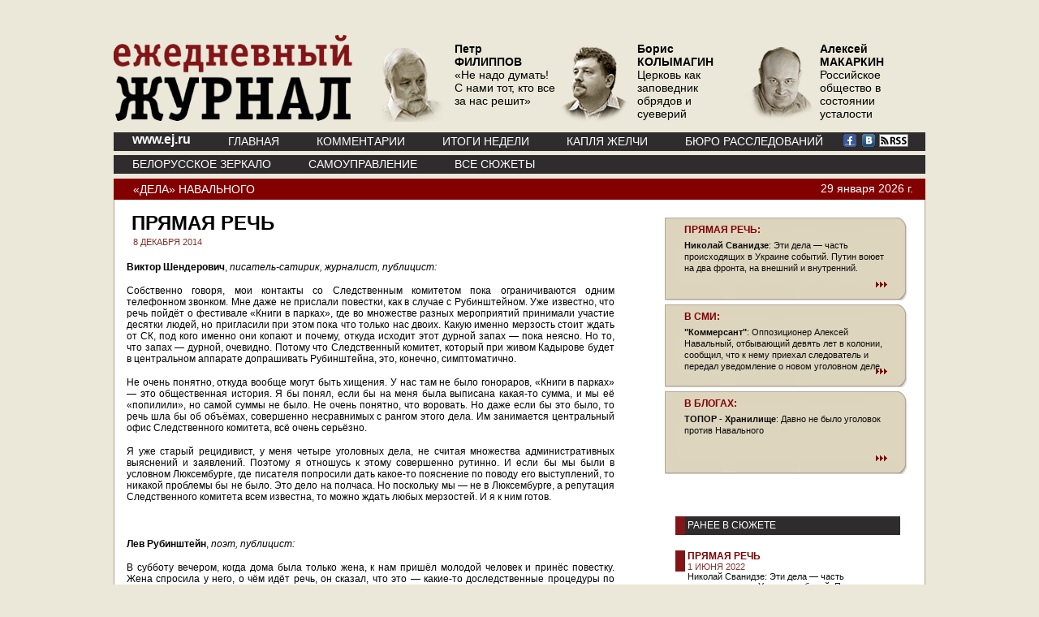

--- FILE ---
content_type: text/html; charset=windows-1251
request_url: http://www.ej.ru/?a=note&id=26635
body_size: 20049
content:
<!DOCTYPE HTML PUBLIC "-//W3C//DTD HTML 4.01//EN" "http://www.w3.org/TR/html4/strict.dtd">
<html lang="ru" xmlns:fb="http://www.facebook.com/2008/fbml">
<head>
<meta http-equiv="Content-Type" content="text/html; charset=windows-1251">


<title>Ежедневный Журнал: Прямая речь</title>
       <META content="Виктор Шендерович:&nbsp;Следственный комитет, который при живом Кадырове будет в центральном аппарате допрашивать Рубинштейна, это, конечно, симптоматично." name=description>       

 
<meta  property="og:url" content="http://www.ej.ru:8080/?a=note&id=26635"/>


<meta  property="og:title" content="Ежедневный Журнал: Прямая речь"/> 

<meta  property="og:description" content=": Виктор Шендерович:&amp;nbsp;Следственный комитет, который при живом Кадырове будет в центральном аппарате допрашивать Рубинштейна, это, конечно, симптоматично."/> 

<meta  property="og:image" content="/img/logo_og.jpg"> 
 	   

<link rel="stylesheet" href="/css/style.css" type="text/css">
</head>

<script type="text/javascript" src="/js/jquery-min.js"></script>
<script type="text/javascript" src="/js/inner.js"></script>
<script type="text/javascript" src="/js/core.js"></script>
<script type="text/javascript" src="/js/element.js"></script>
<script type="text/javascript" src="/js/events.js"></script>
<script type="text/javascript" src="/js/calendar.js"></script>
<script src="http://www.google-analytics.com/urchin.js" type="text/javascript">
</script>
<script type="text/javascript">
_uacct = "UA-1139781-2";
urchinTracker();
</script>  




<body>

<div align="center"><a href="http://ej2015.ru/help/"><img src="http://ej2015.ru/help/pomogi3.jpg" width="1000" height="106" alt="" /></a></div> 
	<!-- div align="center"><a href="http://ej2015.ru/"><img src="/img/2015.gif" width="1000" height="106" alt="" /></a></div -->     
		<div id="page">
		<div id="header">
			<div class="logo"><a href="/?a=inner" title="Ежедневный Журнал"><img src="/img/logo.png" alt="Ежедневный Журнал" border="0" /></a></div>
			<div class="avtor-list">
				<ul>
<li><a href="/?a=note&id=36877"><img src="/img/content/authors/new_438/main_6.png" /> <span><strong>Петр<br>ФИЛИППОВ</strong><br><p>&laquo;Не надо думать! С нами тот, кто все за нас решит&raquo;</p></span></a></li> <li><a href="/?a=note&id=35726"><img src="/img/content/authors/new_132/main_6.png" /> <span><strong>Борис<br>КОЛЫМАГИН</strong><br><p>Церковь как заповедник обрядов и суеверий</p></span></a></li> <li><a href="/?a=note&id=36864"><img src="/img/content/authors/new_35/main_6.png" /> <span><strong>Алексей<br>МАКАРКИН</strong><br><p>Российское общество в состоянии усталости</p></span></a></li> 	
				
				
					<!--li><a href="#"><img src="/img/upload-portret2.png" /> <span>М. ГАНАПОЛЬСКИЙ количества участников митинга разнятся</span></a></li>
					<li><a href="#"><img src="/img/upload-portret2.png" /> <span>М. ГАНАПОЛЬСКИЙ количества участников митинга разнятся</span></a></li>
					<li><a href="#"><img src="/img/upload-portret2.png" /> <span>М. ГАНАПОЛЬСКИЙ количества участников митинга разнятся</span></a></li-->
				</ul>
			</div>
			<div class="menu1">
				<ul>                                        
					<li id=ej_li><a href="/">www.ej.ru</a></li>
					
<li><a href="/?a=inner">ГЛАВНАЯ</a></li><li><a href="/?a=comments">КОММЕНТАРИИ</a></li><li><a href="/?a=week">ИТОГИ НЕДЕЛИ</a></li><li><a href="/?a=briefly">КАПЛЯ ЖЕЛЧИ</a></li>
					<li><a href="http://buro.ej.ru/">БЮРО РАССЛЕДОВАНИЙ</a></li>
				</ul>

				<div class="soc">

<a href="https://www.facebook.com/myejforever"><img src="/img/facebook.gif" alt=""></a> <a href="https://vk.com/ejforever"><img src="/img/vkontakte.gif" alt=""></a> <a href="/xml"><img src="/img/small-rss-icon-white.gif"></a>
				</div>


			</div>
			<div class="menu2">
				<ul>   
				
<li><a href="/?a=subject&id=104">Белорусское зеркало</a></li><li><a href="/?a=subject&id=98">Самоуправление</a></li><li><a href="/?a=subject">ВСЕ СЮЖЕТЫ</a></li>



				</ul>
				
			</div>
		</div>
		





 
 

<div class="article">
			<div class="top">
<a href="/?a=subject&id=28">«Дела» Навального</a>

				<div class="date">29&nbsp;января&nbsp;2026 г.</div>
			</div>
			<div class="bottom">
				<div class="path-left">
					<div class="title">Прямая речь</div>
					<div class="date">8 ДЕКАБРЯ 2014</div>
					<div class="txt_e">
						<p><b>Виктор Шендерович</b>, <i>писатель-сатирик, журналист, публицист:</i></p>
<p>Собственно говоря, мои контакты со Следственным комитетом пока ограничиваются одним телефонном звонком. Мне даже не прислали повестки, как в случае с Рубинштейном. Уже известно, что речь пойдёт о фестивале &laquo;Книги в парках&raquo;, где во множестве разных мероприятий принимали участие десятки людей, но пригласили при этом пока что только нас двоих. Какую именно мерзость стоит ждать от СК, под кого именно они копают и почему, откуда исходит этот дурной запах &mdash; пока неясно. Но то, что запах &mdash; дурной, очевидно. Потому что Следственный комитет, который при живом Кадырове будет в центральном аппарате допрашивать Рубинштейна, это, конечно, симптоматично.</p>
<p>Не очень понятно, откуда вообще могут быть хищения. У нас там не было гонораров, &laquo;Книги в парках&raquo; &mdash; это общественная история. Я бы понял, если бы на меня была выписана какая-то сумма, и мы её &laquo;попилили&raquo;, но самой суммы не было. Не очень понятно, что воровать. Но даже если бы это было, то речь шла бы об объёмах, совершенно несравнимых с рангом этого дела. Им занимается центральный офис Следственного комитета, всё очень серьёзно.</p>
<p>Я уже старый рецидивист, у меня четыре уголовных дела, не считая множества административных выяснений и заявлений. Поэтому я отношусь к этому совершенно рутинно. И если бы мы были в условном Люксембурге, где писателя попросили дать какое-то пояснение по поводу его выступлений, то никакой проблемы бы не было. Это дело на полчаса. Но поскольку мы &mdash; не в Люксембурге, а репутация Следственного комитета всем известна, то можно ждать любых мерзостей. И я к ним готов.&nbsp;</p>
<p><b><br /></b></p>
<p><b>Лев Рубинштейн</b>, <i>поэт, публицист:</i></p>
<p>В субботу вечером, когда дома была только жена, к нам пришёл молодой человек и принёс повестку. Жена спросила у него, о чём идёт речь, он сказал, что это &mdash; какие-то доследственные процедуры по поводу нецелевого использования каких-то средств в ходе проведения фестиваля &laquo;Книги в парках&raquo;. После этого она, конечно, очень встревоженная, позвонила мне, и я смог вспомнить, о каких &laquo;Книгах в парках&raquo; идёт речь. Этот фестиваль действительно существовал несколько лет, и я в нём участвовал, как и многие другие. Так что я встревожился даже не потому, что испугался, сколько из-за абсолютной непонятности положения. Где я, а где использование средств? Совершенно очевидно, что ни я, ни Виктор не имеем никакого представления ни о каких деньгах. Поэтому я решил утром воскресенья на всякий случай придать это огласке, а то мало ли чего они там задумали. А больше мне ничего неизвестно. Завтра я туда пойду с адвокатом, и постараюсь вести себя так, как он будет мне советовать. Я не знаю, какие там вопросы будут задавать, на какие надо отвечать, на какие нет, мне просто совершенно непонятны их намерения.</p>
<p>Сам проект &laquo;Книги в парках&raquo;, по моим наблюдениям, был довольно хорошим, если иметь в виду его содержательную часть. Другое дело, что в СК речь пойдёт не о ней, а только о финансовой стороне дела. Там проходили лекции, литературные чтения, презентации книжек, концерты, много книг продавалось. Насколько я помню, это было интересно.</p>
<p>Разумеется, сложившаяся ситуация меня беспокоит. Я вообще человек нервозный, и к тому же не имею никакого опыта общения с вот этими организациями, так что я, скорее, даже чуть-чуть растерян. Не хочется впадать в излишнюю конспирологию, но, может быть, их цель в этом и состоит: посеять беспокойство. Непонятно, зачем вызывать к себе довольно публичных людей по каким-то не имеющим к ним отношения поводам. Они должны понимать, что мы об этом ничего знать не можем.</p>						
												
						
						
					</div>
					<div class="meta">
						
						
						<br>
						<table width="100%" cellpadding="0" cellspacing="0" border="0">
<tr><td valign=top>
<script type="text/javascript" src="//yandex.st/share/share.js" charset="utf-8"></script>
<div style="position:relative;" class="yashare-auto-init" data-yashareL10n="ru" data-yashareType="button" data-yashareQuickServices="yaru,vkontakte,twitter,odnoklassniki,moimir"></div> 
</td><td>	  
	  
</td></tr><tr>
<td><fb:like layout="button_count" action="recommend"></fb:like>
<div id="fb-root"></div>
<script>(function(d, s, id) {
  var js, fjs = d.getElementsByTagName(s)[0];
  if (d.getElementById(id)) return;
  js = d.createElement(s); js.id = id;
  js.src = "//connect.facebook.net/ru_RU/all.js#xfbml=1";
  fjs.parentNode.insertBefore(js, fjs);
}(document, 'script', 'facebook-jssdk'));</script>


      
	  
	  
</td><td><div><a rel="nofollow" href="http://ej.ru/?a=note_print&id=26635">Версия для печати</a></div></td></tr>
</table>

					</div>
					<br><br><br><br><br>
		<div class="clear"></div>							
					
            
				
                
                           
			   <div class="title">Прямая речь</div>
			<div class="date">20 СЕНТЯБРЯ 2013 
			</div>
			<div class="txt_e">			
			<p><strong>Вадим Прохоров, адвокат:&nbsp;</strong></p>
<p>Совершенно неправильно и неправосудно назначать разбирательство дела на 9 октября, не разобравшись с замечаниями на протокол, которые были представлены адвокатами. Насколько я понимаю, с ними не разобрались, и, с моей точки зрения, правильно было бы отправить дело обратно в суд первой инстанции, разобраться с замечаниями на протокол и только после этого назначать разбирательство в областном суде. Само по себе нынешнее назначение разбирательства &mdash; шаг явно неправосудный, и если он не будет исправлен, это заставляет задуматься о больших проблемах, которые возникнут при рассмотрении этого дела. Это само по себе будет маркером того, что о правосудии в данном деле говорить не приходится. Об остальном можно даже не рассуждать.</p>			</div>
                           
			   <div class="title">Прямая речь</div>
			<div class="date">16 ОКТЯБРЯ 2013 
			</div>
			<div class="txt_e">			
			<p><b>Вадим Прохоров</b>, <i>адвокат:</i></p>
<p>Нынешнее российское уголовно-процессуальное законодательство, с моей точки зрения, в этой части не совершенно, оно оставляет достаточно широкое пространство для решения суда апелляционной инстанции. Есть много различных вариантов развития событий и многие из них вполне можно предполагать. К сожалению, единственное, что вряд ли можно предположить &mdash; это то, что суд отменит обвинительный приговор и вынесет полностью оправдательный. Причем не только потому, что это конкретно Навальный, дело однозначно политическое и идёт по заказу властей, но ещё и потому, что у нас в стране в принципе нет оправдательных приговоров. 0.3, 0.5, 0.7 процентов, которые есть &mdash; то есть 3, 5, 7 дел из тысячи, это в десять раз меньше статистической погрешности, можно говорить, что их нет вообще. Другое дело, что властям с политической точки зрения было бы выгоднее всё-таки применить ту же меру наказания условно, сохранив сам приговор, либо сейчас есть такой вариант, и его многие обсуждают &mdash; всё-таки воспользоваться амнистией. Потому что совершенно очевидно, что сидящий в тюрьме Навальный это, при всём моём уважении, не Ходорковский, да и само общество изменилось, и в данном случае это будет русский Нельсон Мандела. Как ни относись к Алексею, в данном конкретном случае власти сами это создают. И если в этом их задача, в чём я вообще-то сомневаюсь, тогда да, приговор вступит в силу. Поэтому, наверное, сейчас они пытаются искать какие-то пути отхода. Есть вероятность, что будет условный приговор, хотя, мне кажется, она не сильно велика. Есть вероятность, что дадут реальный приговор, но будут тянуть до амнистии. Есть вероятность, что не послушают треть москвичей, проголосовавших за Навального, да и вообще просто каких-то разумных доводов и вопросов, зачем человеку в данном случае красть лес, и несмотря на то, что вообще нет никаких доказательств, оставят приговор в силе. Это в принципе не исключено. Что является самым прискорбный вариантом, в том числе &mdash; для действующей власти.</p>			</div>
                           
			   <div class="title">Прямая речь</div>
			<div class="date">16 ОКТЯБРЯ 2013 
			</div>
			<div class="txt_e">			
			<p><b>Вадим Клювгант, </b><em>адвокат</em><b>:</b>&nbsp;</p>
<p>Это типичная волчья расправа под прикрытием судебных процедур, что было совершенно очевидно. Хорошо, что дело не закончилось тюрьмой. Но у меня не вызывает сомнений, что имеет место произвол и применение неправовых механизмов, значит это &mdash; антиправовое решение. Справедливым и законным оно могло бы быть, только если бы было оправдательным. Думаю, что Навальный и Офицеров продолжат борьбу, и будут абсолютно правы в этом, думаю, что общество их должно поддержать.</p>
<p>Как я уже говорил, хорошо, что эта расправа не закончилась тюрьмой, хотя такая опасность до сих пор остаётся в силу того, что этот условный срок может при определённых обстоятельствах стать реальным. Этот риск по-прежнему есть. Но хорошо хотя бы то, что это не случилось сейчас, хотя от этого решение не становится более законным. Оно становится менее свирепым, но не более законным.</p>
<p>Думаю, они просто не решились действовать предельно свирепо с учётом всех обстоятельств, поэтому выбрали такой, с позволения сказать, компромисс. Но это &laquo;компромисс&raquo; в кавычках, потому что реальный компромисс не может быть достигнут путём произвола при применении права.</p>
<p><b>Илья Яшин,</b> <i>политик, "Солидарность", РПР-ПАРНАС</i>:</p>
<p>Это решение, конечно, принималось не в суде, и не имеет никакого отношения к закону. Это политическое решение об изоляции Навального, его фактическое устранение из легальной политики. Оно было принято, несомненно, в Кремле. Вероятно, Путин решил, что это &mdash; меньшее из зол, политическая изоляция предпочтительнее прямых репрессий и реального срока. Арест Навального стоил бы властям значительных издержек. Фактически они своими руками действительно сделали бы из него нового Нельсона Манделлу, моральный авторитет для значительной возрастающий части общества. Решение суда &mdash; техническое, оно не даёт Навальному возможности участвовать в выборах, не даёт возможности путешествовать по миру, ограничивает возможности передвижения по стране, особенно если учитывать другие уголовные дела, по которым просто действует подписка о невыезде. В любой момент условный срок можно заменить на реальный, это делается просто по щелчку из Кремля, одним звонком. Поэтому я трактую этот приговор как политическую изоляцию одного из основных лидеров протестного движения.</p>
<p><b>Борис Немцов</b>, <i>политик, <i>"Солидарность", РПР-ПАРНАС</i>:</i>&nbsp;</p>
<p>По-человечески я рад за Алексея и за Петра, что они, по крайней мере, не будут на киче париться столько лет. Мы знаем по Толоконниковой и по остальным, как там всё устроено. Но вообще я рассматриваю то, что происходит, как расправу над опасным политическим конкурентом и, честно говоря, не понимаю какой-то восторженной радости большого числа людей, сторонников и сочувствующих Навальному. По сути, Путин сделал следующее &mdash; он нейтрализовал конкурента, который теперь не сможет участвовать ни в парламентских, ни в президентских выборах. Элементарной двухходовкой он сделал так, что теперь ни в чём не повинный человек, получивший срок, это, оказывается, заслуга Путина. Вот этого отношения я никогда не пойму, честно говоря, и повода для безмерной радости не вижу. На самом деле режим довольно изощрённым образом сумел облапошить наивных людей и, скорее всего, то же самое сделает и с Западом.</p>
<p>Почему было принято это решение, я тоже более-менее понимаю, думаю, что проблема в зимней Олимпиаде. Путину эти очевидные политические репрессии с посадкой оппозиции в тюрьму перед этим событием совершенно ни к чему. Потому что и так ситуация напряжённая, и так у них там все валится, несмотря на то, что истрачены огромные деньги. И демонстративная посадка Навального, конечно, привела бы к возмущению, а на фоне Pussy Riot и политзаключённых &laquo;болотного дела&raquo; это смотрелось бы совсем ужасно. И многие лидеры Запада вряд ли бы на эту Олимпиаду поехали, а для Путина это важно, потому что быть в окружении только воров и жуликов в VIP-ложе ему явно не хочется.</p>
<p><b>Вадим Прохоров</b>,&nbsp;<i>адвокат:</i></p>
<p>Нынешнее российское уголовно-процессуальное законодательство, с моей точки зрения, в этой части не совершенно, оно оставляет достаточно широкое пространство для решения суда апелляционной инстанции. Есть много различных вариантов развития событий и многие из них вполне можно предполагать. К сожалению, единственное, что вряд ли можно предположить &mdash; это то, что суд отменит обвинительный приговор и вынесет полностью оправдательный. Причем не только потому, что это конкретно Навальный, дело однозначно политическое и идёт по заказу властей, но ещё и потому, что у нас в стране в принципе нет оправдательных приговоров. 0.3, 0.5, 0.7 процентов, которые есть &mdash; то есть 3, 5, 7 дел из тысячи, это в десять раз меньше статистической погрешности, можно говорить, что их нет вообще. Другое дело, что властям с политической точки зрения было бы выгоднее всё-таки применить ту же меру наказания условно, сохранив сам приговор, либо сейчас есть такой вариант, и его многие обсуждают &mdash; всё-таки воспользоваться амнистией. Потому что совершенно очевидно, что сидящий в тюрьме Навальный это, при всём моём уважении, не Ходорковский, да и само общество изменилось, и в данном случае это будет русский Нельсон Мандела. Как ни относись к Алексею, в данном конкретном случае власти сами это создают. И если в этом их задача, в чём я вообще-то сомневаюсь, тогда да, приговор вступит в силу. Поэтому, наверное, сейчас они пытаются искать какие-то пути отхода. Есть вероятность, что будет условный приговор, хотя, мне кажется, она не сильно велика. Есть вероятность, что дадут реальный приговор, но будут тянуть до амнистии. Есть вероятность, что не послушают треть москвичей, проголосовавших за Навального, да и вообще просто каких-то разумных доводов и вопросов, зачем человеку в данном случае красть лес, и несмотря на то, что вообще нет никаких доказательств, оставят приговор в силе. Это в принципе не исключено. Что является самым прискорбный вариантом, в том числе &mdash; для действующей власти.</p>			</div>
                           
			   <div class="title">Прямая речь</div>
			<div class="date">30 ОКТЯБРЯ 2013 
			</div>
			<div class="txt_e">			
			<div>
<div>
<p><b>Станислав Белковский</b>, <i>политолог, директор Института национальной стратегии:</i></p>
<p>Юридическая сторона обвинения мне неизвестна, я не знаю, наличествует ли реальный состав преступления, и не могу это комментировать. Хотя совершенно понятно, что есть и политическая подоплёка, и следственный комитет не просто так занялся этим делом, вне зависимости от того, есть ли за ним что-то реальное или нет. Я думаю, что цель Кремля &mdash; рутинизировать уголовное преследование Навального, то есть превратить его жизнь в сплошную цепь разбирательств, которые совершенно не обязательно должны заканчиваться драконовскими приговорами, но просто должны создать у аудитории представление, что Навальный не вылезает из уголовных дел, и не вылезет никогда. Это должно в значительной степени ограничить проявления его активности. Но пока, в обозримом будущем, такие действия не скажутся кардинальным образом на его политических перспективах. Я вообще считаю, что если бы Навального посадили по делу &laquo;Кировлеса&raquo;, то это дало бы мощный импульс его карьере. Я не готов давать совет ни ему, ни кому-то ещё сесть в тюрьму, потому что это очень плохое место, но объективно это было бы именно так.</p>
<p>Сейчас мы видим, что новые мобилизационные инициативы Навального, а главная задача Алексея Анатольевича состоит в постоянном поддержание мобилизации сторонников, несколько пробуксовывают, поскольку они выглядят уже рутинно. У них не осталось должного драматизма, должного надрыва, который сопровождал дело &laquo;Кировлеса&raquo; и кампанию по выборам мэра Москвы. Этот надрыв Алексею Навальному придётся как-то создавать, и в этой ситуации власть выступает скорее как его помощник, чем как противник. И хотя сделать из Навального русского Нельсона Манделу не получится &mdash; другое время и другие обстоятельства, безусловно, всякое уголовное дело с политической точки идёт ему в плюс, а не в минус. Потом что хотя Кремль рассчитывает рутинизировать уголовное преследование, оно придаёт дополнительный драматизм его действиям, а это, в свою очередь, важно с точки зрения поддержания его сторонников в режиме постоянной мобилизации.</p>
<p>В целом, я думаю, есть достаточная часть населения России, которой Навальный не нравится и которая никогда за ним не пойдёт, есть устойчивая группа его сторонников и есть колеблющиеся. Собственно, основной месседж Навального должен быть адресован колеблющимся. А для них уголовное преследование говорит о Навальном скорее хорошо, чем плохо, как о политике, который, пусть даже и не совсем нравится, но с моральной точки зрения заслуживает поддержки и нуждается в ней.</p>
<p><strong><br /></strong></p>
</div>
</div>
<p><b>Борис Немцов</b>, <i>РПР-ПАРНАС:</i></p>
<p>Кремль и лично Путин считают Навального очень опасным конкурентом. И пытаются по-чекистски, по-бандитски с ним разобраться. Разбираются они двумя путями: во-первых, выдвигая против него именно уголовные обвинения, они считают, что его дискредитируют. И действительно для определённой части общества, особенно той его составляющей, которая склонна смотреть зомбоящик, к Навальному прочно приклеивается имидж эдакого жулика. И Путин, активно участвующий в пиар-кампании против Навального, постоянно это подчёркивает, он всё время говорит одну и туже фразу: нельзя бороться с коррупцией, если ты сам жулик. И всё, что Путин организовал, направлено ровно на дискредитацию. То же самое он делал и против меня &mdash; помните историю про &laquo;украденные миллиарды&raquo; и так далее. Путин же в этом смысле вообще достаточно предсказуем и примитивен, у него главный аргумент: все вокруг жулики, меньше их слушайте.</p>
<p>Второе: конкретно это преследование по &laquo;Ив Роше&raquo; &mdash; это ещё и возможность после Олимпиады Навального реально посадить. Дело в том, что ему предъявлено обвинение, а у него уже есть условный срок. Поскольку наши суды не склонны к оправдательным приговорам, они составляют сейчас меньше одного процента, то вероятность обвинительного вердикта по &laquo;Ив Роше&raquo; очень высока. Формально, по уголовно-процессуальному законодательству, условно осуждённый, получивший второй приговор, автоматически садится. Путин довольно точно рассчитал, что, если процесс начнётся, допустим, в конце года, а он именно тогда начнётся в связи с процедурными вопросами, то всю Олимпиаду, январь и февраль, он будет идти, а уже после её завершения они выйдут на приговор. Поскольку Путин безумно боится, что Олимпиада будет сорвана из-за преследования оппозиции и политзаключённых, то до этого посадка Навальному не угрожает. А вот потом она становится всё более и более реалистичной. Причём окно возможности ограничено выборами в Мосгордуму, в которых Навальный сам участия принимать не может, но видно, что его команда на них пойдёт. Поэтому есть очень высокая угроза, что где-то весной его посадят.</p>
<p>Чтобы информационных поводов не давать, на сам момент Олимпиады процесс приостановят &mdash; своя рука владыка, они что хотят, то и делают. Назначат первое заседание на январь, или на конец декабря, а следующее &mdash; на конец февраля или начало марта. Скажут, что у нас новые документы появились, ходатайства &mdash; и всё, точка. Мы их изучаем, в следующий раз встречаемся 25 февраля.</p>			</div>
                           
			   <div class="title">Прямая речь</div>
			<div class="date">13 НОЯБРЯ 2013 
			</div>
			<div class="txt_e">			
			<p><strong>Борис Немцов, </strong><em>политик</em>:</p>
<p>Если говорить о формальностях, это всё происходит в рамках дела об &laquo;Ив Роше&raquo;. А если говорить по существу о том, зачем им это нужно, то шьют второе дело, чтобы после Олимпиады его посадить.</p>
<p>К этому надо относиться следующим образом: сейчас они всеми правдами и неправдами пытаются создать некую пиар-картину, что Навальный жулик и все его родственники тоже жулики. Потом второй раз признать его виновным, и тогда, по Уголовно-процессуальному кодексу, если он был условно осуждён по одному делу, то даже просто штраф по второму ведет к тому, что по первому он сядет. Даже административное правонарушение вроде нарушения правил проведения митинга приводит к тому, что условный срок становится настоящим. Сейчас на минимальном уровне зацепят Алексея, им не надо в отношении него устраивать экзекуцию, а Олега &mdash; не на минимальном, потому что у него-то это первое дело.</p>
<p></p>
<p><b>Вадим Прохоров</b>, <i>адвокат</i>:</p>
<p>Это сделано, видимо, в рамках нового дела. Что там Навальный у нас опять украл? Лес, воздух и ещё всю почту украл. Всё это требует более тщательного рассмотрения, а вот по поводу избирательных дел могу сказать пару слов. Насколько я понимаю, избирательный счёт Навального уже закрыт, по-видимому, его финансовым уполномоченным, и финансовый отчёт должен был быть сдан в Московскую городскую избирательную комиссию. Наложить на него арест, тем более сейчас, когда кампания завершена и тема закрыта, невозможно, поскольку это же не счёт гражданина Навального, а счёт кандидата Навального, и он имеет строго целевое назначение. Думаю, к этому счёту никаких претензий не будет. Видимо, идёт речь только о каком-то его личном имуществе. Все эти аресты счетов, взятие в заложники родственников, брата его таскают по &laquo;почтовому&raquo; делу, не вызывает ничего, кроме возмущения, и ещё раз подтверждает агонию действующего режима, но это уже отдельный разговор.</p>
<p><strong><br /></strong></p>
<p><strong>Юлия Латынина</strong>, <em>журналист:</em></p>
<p>Думаю, что наглость и тупость нашего Следственного комитета неисчерпаемы. Что тут можно ещё сказать? Понятно, что они пытаются создать Навальному любую головную боль, но они немножко боятся его при этом сажать, потому что понимают, что, как только его посадят, он превратится в мученика и большая головная боль будет уже у Путина. Поэтому они хотят сделать так, чтобы ему было как можно хуже и чтобы он ни о чём не думал, кроме как на что купить детям чулочки и сколько у него завтра допросов в Следственном комитете, &mdash; но при этом формально свободы не был бы лишён. Согласитесь, вряд ли Барак Обама или представители Евросоюза будут выступать против того, что у Навального арестовали имущество, или против того, что на Навального завели сто пятнадцатое дело за истребление динозавров в Юрский период. Соответственно они считают, как сказал товарищ Сталин, что количество &mdash; это тоже качество. Вот они и пытаются взять Навального количеством неприятностей, свалившихся на его голову. Конечно, привлечение к делу Олега Навального &mdash; это, с одной стороны, способ взять в заложники и родителей, но вообще вы же понимаете, что это входит в понятие &laquo;общее количество неприятностей&raquo;.</p>			</div>
                           
			   <div class="title">Прямая речь</div>
			<div class="date">28 ФЕВРАЛЯ 2014 
			</div>
			<div class="txt_e">			
			<p><b>Кирилл Рогов</b>, <i>журналист</i>:</p>
<p>Это продолжение уже принятой стратегии. Ранее по Навальному было принято политическое решение, когда он получил срок, &laquo;дело &laquo;Кировлеса&raquo; &mdash; типичный политический процесс. Хитрость заключается в том, что Кремль, чтобы не накалять тему, оставил его на свободе, сохранив за собой возможность регулировать его активность как политика. Сейчас речь идёт о том, что Кремль хочет второй раз разыграть тот сценарий, который был на майских выборах, такой &laquo;спринт со связанными ногами&raquo;, когда оппозиция формально допущена до выборов, но не имеет возможности полноценно принимать участие в предвыборной программе. Здесь то же самое. Неслучайно, именно сегодня была дана команда Минюсту зарегистрировать партию Навального, но при этом он сам максимально выводится из игры. Кремль хочет показать, что он не запрещает оппозицию, что он допускает ее до выборов, где потом обеспечит ее поражение всяческими жульническими средствами. Таким образом они выпускают пар, демонстрируя населению и оппозиции, что она никогда не сможет победить.&nbsp;</p>
<p><b>Владимир Ашурков</b>, <i>исполнительный директор &laquo;Фонда борьбы с коррупцией&raquo;:</i></p>
<p>Алексея посадили под домашний арест до 28 апреля. В это время ему будет разрешено общение только с родственниками и адвокатами, кроме этого ему не разрешается использование электронных средств коммуникации. В принципе, это &mdash; очередной этап политического давления, он полностью политически мотивирован. Тут надо понимать три момента. Во-первых, арест на 7 суток был абсолютно неправосуден, видео ясно показывает, что Алексей просто стоял на тротуаре, когда его схватили, и позже суд принял решение в пользу ареста. Во-вторых, никаких нарушений подписки о невыезде не было. И самое главное &mdash; само &laquo;дело &laquo;Ив Роше&raquo;, по которому изменена мера пресечения, высосано из пальца не меньше, чем &laquo;дело &laquo;Кировлеса&raquo;. Речь идёт о коммерческих отношениях между двумя частными компания, причём, насколько я знаю, &laquo;Ив Роше&raquo; не признаёт себя потерпевшей и не считает, что в результате её отношений с Главподпиской ей был нанесён какой-либо ущерб. Алексей там не являлся никаким исполнительным лицом или сотрудник, а только одним из учредителей. То есть всё это дело шито белыми нитками, это полностью политически мотивированное преследование. Несмотря ни на что мы продолжаем подготовку к выборам в Мосгордуму, у нас есть коалиция с РПР-ПАРНАС. Сегодня мы узнали, что зарегистрирована наша &laquo;Партия Прогресса&raquo;, мы будем продолжать действия по её регистрации, для чего нужно открыть около 50 региональных отделений. Я уверен, что даже под домашним арестом Алексей не исчезнет из политической жизни, а продолжит находиться в центре общественного внимания и останется участником общественно-политической жизни.</p>			</div>
                           
			   <div class="title">Прямая речь</div>
			<div class="date">16 АПРЕЛЯ 2014 
			</div>
			<div class="txt_e">			
			<p><b>Елена Лукьянова</b>, <i>адвокат:</i></p>
<p></p>
<p>Все процессы в отношении Навального кажутся мне очень сомнительными хотя бы потому, что он юрист грамотный и странно было бы предполагать, что он допускает такие ляпы. Кроме того, мне вообще не нравится перевод экономических дел в уголовную плоскость. Я являюсь членом экспертного совета при Уполномоченном по делам предпринимателей, и мне представляется, что это очередной такой перевод, которые вообще бизнес убивают на корню, даже когда дело не касается столь крупных политических фигур.</p>
<p></p>
<p></p>
<p><b>Сергей Давидис</b>, <i>юрист, член Координационного совета оппозиции первого созыва:</i></p>
<p></p>
<p>Как и любое явно политическое дело, которое сейчас расследуют в суде, оснований для положительных ожиданий оно не даёт. При всём желании иного сомневаться в обвинительном приговоре не приходится. А если учесть уже имеющийся у Алексея условный срок, то, если за время суда резко не изменится политическая ситуация в стране, то стоит готовиться к реальному сроку и, соответственно, переводу в реальный срок первого приговора. При этом простого пересказа фабулы дела любому здравомыслящему человеку достаточно для того, чтобы понять: состава преступления в деле нет и не может быть, особенно в случае Алексея, который вообще никакого отношения к этому не имеет, никаких управляющих функций у него нет, он вообще ни при чём, просто учредитель компании. Тем не менее, как мы видим по &laquo;болотному делу&raquo;, по делу Удальцова и Развозжаева, сейчас в суде не играют роли ни доказательство, ни факт. Понятно, что конкретные сроки предсказать невозможно и, несмотря на все рациональные аргументы, хочется надеяться на чудо, но оптимизма нет.</p>
<p>Разброс возможных наказаний по этой статье в сочетании с переводом в реальный срок условного, пусть и с частичным поглощением, даёт достаточно большое пространство для творчества судьи. Поскольку дело политическое, то и решение будет носить исключительно политический характер. Приговор будет скорее коррелировать с риторикой властей и тем образом Навального, который создаётся в СМИ, чем с фактами. Меньше нескольких лет ожидать не стоит, хотя, пока человек на свободе, лучше не обсуждать сроки лишний раз.</p>
<p>Если говорить об общественной поддержке, то хотелось бы надеяться на лучшее, но тоже уверенности нет. В прошлый раз это было внове, всё происходило на подъёме мобилизации сторонников Навального в связи с выборами мэра Москва. Множество людей в столице связывали с Алексеем свои конкретные надежды, видели его своим непосредственным представителем. И хотя в большинстве своём они не растеряли своих симпатий, их связь с ним, эмоциональная и информационная, заметно снизилась. Сейчас выборов нет, а сам Навальный находится под домашним арестом, его интернет-ресурсы блокированы, поэтому возможности такой же интенсивной коммуникации у него нет. При этом за время суда по &laquo;Кировлесу&raquo; был уже вынесен приговор по &laquo;болотному делу&raquo;, продолжаются события на Украине &mdash; и всё это снижает значимость отдельного, пусть и неприятного, события. Конечно, лично я и ещё тысячи людей выйдут на улицу и будут высказывать свою позицию, но вряд ли выйдет столько же, сколько в прошлый раз. Кроме того, власть закручивает гайки, и возможно, к моменту окончания суда уже будут в какой-то степени реализованы инициативы господина Сидякина и других о резком ужесточении ответственности за участие в несогласованных акциях. А это, понятное дело, на ситуацию тоже повлияет.</p>			</div>
                           
			   <div class="title">Прямая речь</div>
			<div class="date">23 АПРЕЛЯ 2014 
			</div>
			<div class="txt_e">			
			<p><b>Вадим Прохоров</b>, <i>адвокат:</i></p>
<p>Это простая кампания по расправе властей над политическим оппонентом псевдозаконными способами с помощью карательных органов и уголовно-процессуального законодательства. Понятно, что Навальный не мог украсть Кировский лес, и к почте и &laquo;Ив Роше&raquo; не имеет никакого отношения. А клевета, статью о которой Путин восстановил после своего возвращения, по идее должна рассматриваться в рамках Гражданского кодекса, а не Уголовного. Но нынешние власти избрали такой курс действий &mdash; делать из людей хулиганов, мошенников и кого угодно ещё, лишь бы не признавать, что у нас есть политические процессы, а подчас и политические заключённые.</p>
<p><b>Вадим Клювгант,</b> <i>адвокат</i>:</p>
<p>Автоматического перехода его предыдущего наказания из условного в реальное не произойдёт. Этот вопрос решает суд с учётом всех обстоятельств. В данном случае преступление, в котором Навального признали виновным, не относится к категории тяжких, эта статья вообще не предусматривает лишения свободы, так что совсем не очевидно, что условный срок на этом основании может быть заменён на реальный. Нужно будет всё исследовать, оценить тяжесть проступка. Но теоретически такая возможность есть, если кто-то будет инициировать это разбирательство. Сам суд его не начнёт, кто-то должен перед ним поставить такой вопрос, например, органы, осуществляющие контроль над поведением осуждённого. Но в этом смысле гораздо опаснее следующее дело, по которому Навальный и был посажен под домашний арест и которое начнётся завтра. Там речь идёт действительно о тяжких преступлениях, и риск гораздо выше.</p>
<p>Оценивать доказательства по нему, не будучи знаком с материалами, я не могу. Но, судя по доступным публикациям, конструкция обвинения вызывает очень большие сомнения, так как сильно напоминает подобные дела, когда происходит искусственная криминализация бизнеса. То есть экономические сделки и хозяйственные операции выдаются за что-то криминальное на основании того, что те или иные условия договора не нравятся стороне обвинения. Это в принципе не правовой подход, о чём многие, и я в том числе, уже давно говорят. Признаки такой ситуации я вижу и в данном случае.</p>
<p>Теоретически нарушение прав и свобод человека, защищаемых Европейской конвенцией, можно обжаловать в международных органах. Для того чтобы это сделать, нужно исчерпать меры защиты в национальной юрисдикции, что подразумевает прохождение двух судебных инстанций. Но такое обжалование не подразумевает пересмотра дела непосредственно. Если ЕСПЧ признаёт жалобу обоснованной и выносит решение, что было нарушено право на справедливый суд, это может послужить основанием для пересмотра дела вновь в национальной юрисдикции. Но порядка прямого пересмотра решения российского суда или суда любой другой страны в каком-то международном органе не существует.</p>			</div>
                           
			   <div class="title">Прямая речь</div>
			<div class="date">23 МАЯ 2014 
			</div>
			<div class="txt_e">			
			<p><b>Константин Янкаускас</b>, <i>муниципальный депутат, кандидат на выборах в Мосгордуму:</i></p>
<p>Сегодня мне позвонили в 7:30 утра и сказали, что хотят расспросить по поводу преступлений. Я, естественно, дверь не открыл, сказал, чтобы возвращались через два часа и принесли повестку. Тогда они начали стучать и звонить, я спросил у них: &laquo;Зачем вы хулиганите, это квартира муниципального депутата&raquo;. Они сказали, что пришли к депутату Янкаускасу с обыском. То же самое сейчас происходит в квартире моих родителей, куда они смогли войти и забрать мобильный телефон, и в квартире родителей моей жены. При этом объяснение их действиям я смог прочитать только на сайте Следственного комитета. Сейчас сижу, жду адвоката, только тогда пущу их внутрь.</p>
<p></p>
<p><b>Вадим Прохоров</b>, <i>адвокат</i>:</p>
<p>Это явное продолжение политического давления с применением уголовно-правового инструментария. Совершенно очевидно, что речь идёт вовсе не о мошенничестве, а об участии в избирательной кампании главного оппозиционного кандидата, каковым был Алексей Навальный. И то, что это произошло спустя столь значительное время, демонстрирует, что власти решили сейчас заняться искоренением оппозиции, видимо, полагая, что на фоне участия России в событиях на Украине и в Крыму весь остальной беспредел уже теряет особенное значение.</p>
<p>Возможно, некоторая связь с выборами в Мосгордуму тут есть, так как и Янкаускас, и Ляскин собирались туда баллотироваться. Но власть не столько боится этих кандидатов &mdash; понятно, что механизм их &laquo;отсечения&raquo; отработан достаточно хорошо &mdash; сколько стремится к воздействию на политическую ситуацию в целом. Им надо не только зачистить политический ландшафт перед выборами, но и в принципе искоренить реальную оппозицию.</p>
<p>Единственный способ для оппозиции сопротивляться этому &mdash; консолидация и борьба легальными методами.</p>			</div>
                           
			   <div class="title">Прямая речь</div>
			<div class="date">20 ИЮНЯ 2014 
			</div>
			<div class="txt_e">			
			<p><b>Сергей Давидис,</b> <i>юрист, член &laquo;Координационного совета оппозиции&raquo; первого созыва:</i></p>
<p>Это какой-то абсурд. Может быть, у них есть график какой-то, в соответствии с которым они должны проявлять активность с определённой периодичностью, а то всё как-то замерло и непонятно, почему, собственно, человек сидит под домашним арестом, если дела не идут. Дело &laquo;Ив Роше&raquo; вернулось в Следственный комитет, и никакой динамики с ним нет, дело &laquo;Кировлеса&raquo; уже окончено, и приговор вынесен, но есть ещё третье дело, по которому приходится что-то предпринимать, раз его не закрывают. Это просто какие-то внутренние игры в рамках СК, они доказывают, что они нужные, что они борются с врагами, делают так, чтобы этим врагам жизнь мёдом не казалась. При этом обыски в ночное время, по закону, допускаются только в случае крайней необходимости, а это очевидно не тот случай, потому что Навальный находится под домашним арестом и не может никуда уехать ни утром, ни вечером, ни днём. Это всё уже перестаёт укладываться в какую-то логику, кроме замысловатой бюрократической внутренней логики Следственного комитета и других властных структур, которая нам, непосвящённым, не очень понятна. Мы смотрим и думаем: &laquo;Абсурд&raquo;, но это ведь по какой-то причине произошло. Они &mdash; это уже такая вещь в себе, живущая по своим законам, мы для них не очень интересны, и им уже даже не очень важно быть для нас убедительными.</p>			</div>
                           				
		
            						
						
					
					
					<br><br><br><br><br>
				</div>
				<div class="path-right">
					<ul>




					
<li  class=no_author_li onclick="window.location.href='/?a=note&amp;id=37161'"><span class=no_author><div class=head><a href="/?a=note&id=37161">ПРЯМАЯ РЕЧЬ:</a></div><p><b>Николай Сванидзе</b>: Эти дела &mdash; часть происходящих в Украине событий. Путин воюет на два фронта, на внешний и внутренний. </p><div class=read_more><a href="/?a=note&amp;id=37161" title="Читать статью полностью"><img src="/img/readmore.png" alt="" /></a></div></span></li>				
<li  class=no_author_li onclick="window.location.href='/?a=note&amp;id=37159'"><span class=no_author><div class=head><a href="/?a=note&id=37159">В СМИ:</a></div><p><strong>"Коммерсант"</strong>: Оппозиционер Алексей Навальный, отбывающий девять лет в колонии, сообщил, что к нему приехал следователь и передал уведомление о новом уголовном деле.</p><div class=read_more><a href="/?a=note&amp;id=37159" title="Читать статью полностью"><img src="/img/readmore.png" alt="" /></a></div></span></li><li  class=no_author_li onclick="window.location.href='/?a=note&amp;id=37160'"><span class=no_author><div class=head><a href="/?a=note&id=37160">В БЛОГАХ:</a></div><p><strong>ТОПОР - Хранилище</strong>: Давно не было уголовок против Навального</p><div class=read_more><a href="/?a=note&amp;id=37160" title="Читать статью полностью"><img src="/img/readmore.png" alt="" /></a></div></span></li>					
					
</ul>
					
<div class="more-news">
						<div class="name">РАНЕЕ В СЮЖЕТЕ</div>                            <dl>
							<dt><a href="/?a=note&amp;id=37161">Прямая речь</a><br> 1 ИЮНЯ 2022							</dt>
							<dd>Николай Сванидзе: Эти дела &mdash; часть происходящих в Украине событий. Путин воюет на два фронта, на внешний и внутренний. </dd>
						</dl>
                                                    <dl>
							<dt><a href="/?a=note&amp;id=37159">В СМИ</a><br> 1 ИЮНЯ 2022							</dt>
							<dd>"Коммерсант": Оппозиционер Алексей Навальный, отбывающий девять лет в колонии, сообщил, что к нему приехал следователь и передал уведомление о новом уголовном деле.</dd>
						</dl>
                                                    <dl>
							<dt><a href="/?a=note&amp;id=37160">В блогах</a><br> 1 ИЮНЯ 2022							</dt>
							<dd>ТОПОР - Хранилище: Давно не было уголовок против Навального</dd>
						</dl>
                                                    <dl>
							<dt><a href="/?a=note&amp;id=36961">«Не сдавайтесь!»   </a><br> 2 ФЕВРАЛЯ 2022							 // <a class=author href="/?a=author&amp;id=276">ИГОРЬ ЯКОВЕНКО</a></dt>
							<dd>Роскомнадзор потребовал от российских СМИ убрать с сайтов материалы по расследованиям команды Алексея Навального. Уведомления с требованием снять материалы получили: Znak.com (13 уведомлений), &laquo;Медуза&raquo; (17), &laquo;Эхо Москвы&raquo; (34), &laquo;Свободные новости&raquo; (9), &laquo;Дождь&raquo; (6). Речь идет о расследованиях с 2017 по 2020 год. У этого события есть три стороны.&nbsp; Во-первых, очередной абсурдный шаг со стороны власти. Поскольку фильм про дворец Путина уже посмотрело 120 миллионов, фильм про уточку Медведева набрал 40 миллионов просмотров, любое из расследований Навального уже посмотрело несколько миллионов человек. В чем смысл запрета?&nbsp;</dd>
						</dl>
                                                    <dl>
							<dt><a href="/?a=note&amp;id=36965">Прямая речь</a><br> 2 ФЕВРАЛЯ 2022							</dt>
							<dd>Леонид Гозман:&nbsp;Власти не могут ничего противопоставить этим фильмам, кроме силы. Они не могут ничего толком опровергнуть, а значит, в фильмах всё или почти всё &ndash; правда.</dd>
						</dl>
                                                    <dl>
							<dt><a href="/?a=note&amp;id=36962">В СМИ</a><br> 2 ФЕВРАЛЯ 2022							</dt>
							<dd>Медуза:&nbsp;Роскомнадзор сослался на&nbsp;требование Генпрокуратуры, где говорится, что статьи &laquo;распространяют материалы организации, деятельность которой запрещена по&nbsp;закону о&nbsp;противодействии экстремизму&raquo;.</dd>
						</dl>
                                                    <dl>
							<dt><a href="/?a=note&amp;id=36963">В блогах</a><br> 2 ФЕВРАЛЯ 2022							</dt>
							<dd>Кирилл Рогов:&nbsp;предписание Роскомнадзора всем СМИ удалить упоминания о расследованиях Навального - это такой свежий ветер, продувающий голову и проясняющий замусоренные геополитикой мозги.</dd>
						</dl>
                                                    <dl>
							<dt><a href="/?a=note&amp;id=36573">Навальному светит новый срок в добавление к пожизненному </a><br> 29 СЕНТЯБРЯ 2021							 // <a class=author href="/?a=author&amp;id=276">ИГОРЬ ЯКОВЕНКО</a></dt>
							<dd>Это шестое уголовное дело против Навального. Ранее были: &laquo;дело Ив Роше&raquo; (мошенничество), &laquo;Кировлес&raquo; (хищение), &laquo;клевета на ветерана&raquo;, &laquo;оскорбление судьи&raquo; и &laquo;создание некоммерческой организации, посягающей на личность и права граждан&raquo;, (санитарное дело). Впервые против Навального и его сторонников было возбуждено чисто политическое дело. Можно считать, что СКР и Путин вышли из тени и признали Навального своим политическим противником и его статус политзека. Второй особенностью этого нового дела является тяжесть обвинения и длина срока &ndash; до 20 лет. Навальному все равно, ведь у него и так фактически пожизненное...</dd>
						</dl>
                                                    <dl>
							<dt><a href="/?a=note&amp;id=36576">Прямая речь</a><br> 29 СЕНТЯБРЯ 2021							</dt>
							<dd>Леонид Гозман:&nbsp;Навальный не выйдет из тюрьмы, пока Владимир Владимирович остаётся у власти. Ему могут предъявить обвинение в рытье тоннеля до Бомбея, в совращении собачек и так далее.&nbsp;</dd>
						</dl>
                                                    <dl>
							<dt><a href="/?a=note&amp;id=36572">В СМИ</a><br> 29 СЕНТЯБРЯ 2021							</dt>
							<dd>Коммерсант:&nbsp;Иван Жданов во вторник написал в соцсетях, что после возбуждения дела ни он, ни Леонид Волков не прекратят свою деятельность.&nbsp;</dd>
						</dl>
                        <br>
					<div align="right" ><a href="/?a=subject&amp;id=28">все материалы сюжета</a></div>
                </div>		
			
									
						

				</div>
				<div class="clear"></div>				
			</div>
		</div>		
	
		<div id="content">			
			<div class="group1">
				<div class="name">&nbsp;</div>
				
<div class="box"><a href="/?a=note&id=37181"><img src="/img/content/Notes/37181/anons/anons100.jpg" width=100 height=100 alt="" /> <span>«Ускорение» и «перестройка». 1986–1988 годы. Внешняя политика. Вывод войск из Афганистана</span></a></div><div class="box"><a href="/?a=note&id=37150"><img src="/img/content/Notes/37150/anons/anons100.jpg" width=100 height=100 alt="" /> <span>Образованные просто одолели</span></a></div><div class="box"><a href="/?a=note&id=37146"><img src="/img/content/Subject/85/anons100.jpg" width=100 height=100 alt="" /> <span>Американская мечта</span></a></div><div class="box"><a href="/?a=note&id=37139"><img src="/img/content/Notes/37139/anons/anons100.jpg" width=100 height=100 alt="" /> <span>НАТО зайдет с севера</span></a></div>				

			
			
	    <div id="RelatedNotes">                <h1>Материалы по теме</h1>
                <p>
                                                <img src="/img/a.gif" width="10px" height="5px" style="margin-right: 5px" align="absmiddle"><a href="/?a=note&amp;id=26636" title="МАКСИМ БЛАНТ, 08.12.14">Рубинштейна и Шендеровича вызвали на допрос</a> <span style="color: #6f6f6f">// МАКСИМ БЛАНТ</span><br>
                                                    <img src="/img/a.gif" width="10px" height="5px" style="margin-right: 5px" align="absmiddle"><a href="/?a=note&amp;id=26633" title=", 08.12.14">В блогах</a> <span style="color: #6f6f6f">// </span><br>
                                                    <img src="/img/a.gif" width="10px" height="5px" style="margin-right: 5px" align="absmiddle"><a href="/?a=note&amp;id=24794" title="ВИКТОР ШЕНДЕРОВИЧ, 28.03.14">Похвала бегу впереди паровоза</a> <span style="color: #6f6f6f">// ВИКТОР ШЕНДЕРОВИЧ</span><br>
                                                    <img src="/img/a.gif" width="10px" height="5px" style="margin-right: 5px" align="absmiddle"><a href="/?a=note&amp;id=24488" title="ЕЛЕНА САННИКОВА, 20.02.14">Шендерович и девочка на коньках</a> <span style="color: #6f6f6f">// ЕЛЕНА САННИКОВА</span><br>
                                                    <img src="/img/a.gif" width="10px" height="5px" style="margin-right: 5px" align="absmiddle"><a href="/?a=note&amp;id=24452" title="ЮЛИЯ ЛАТЫНИНА, 17.02.14">Свобода слова</a> <span style="color: #6f6f6f">// ЮЛИЯ ЛАТЫНИНА</span><br>
                                                    <img src="/img/a.gif" width="10px" height="5px" style="margin-right: 5px" align="absmiddle"><a href="/?a=note&amp;id=23670" title="ВИКТОР ШЕНДЕРОВИЧ, 11.11.13">Позвони мне, позвони</a> <span style="color: #6f6f6f">// ВИКТОР ШЕНДЕРОВИЧ</span><br>
                                                    <img src="/img/a.gif" width="10px" height="5px" style="margin-right: 5px" align="absmiddle"><a href="/?a=note&amp;id=23443" title="ВИКТОР ШЕНДЕРОВИЧ, 15.10.13">Заявление с прибором</a> <span style="color: #6f6f6f">// ВИКТОР ШЕНДЕРОВИЧ</span><br>
                                                    <img src="/img/a.gif" width="10px" height="5px" style="margin-right: 5px" align="absmiddle"><a href="/?a=note&amp;id=12682" title="ВИКТОР ШЕНДЕРОВИЧ, 19.02.13">Персональный запах </a> <span style="color: #6f6f6f">// ВИКТОР ШЕНДЕРОВИЧ</span><br>
                                                    <img src="/img/a.gif" width="10px" height="5px" style="margin-right: 5px" align="absmiddle"><a href="/?a=note&amp;id=12333" title="ВИКТОР ШЕНДЕРОВИЧ, 23.10.12">Две фигни и одна проблема  </a> <span style="color: #6f6f6f">// ВИКТОР ШЕНДЕРОВИЧ</span><br>
                                                    <img src="/img/a.gif" width="10px" height="5px" style="margin-right: 5px" align="absmiddle"><a href="/?a=note&amp;id=12211" title="ВИКТОР ШЕНДЕРОВИЧ, 07.09.12">Привет полковнику Корниенко</a> <span style="color: #6f6f6f">// ВИКТОР ШЕНДЕРОВИЧ</span><br>
                                        </p>
                <div class="Line2"></div>
            </div>		


 	
	<div align="left">
	</div>		


		
			
			<div class="clear"></div>
		</div>
	</div>


  

	
	
	</div> <!--  id=content  -->


<div id="footer">





		<div class="partner">
				</div>

<script type="text/javascript"><!--
google_ad_client = "ca-pub-4030236682694493";
google_ad_slot = "2557554670";
google_ad_width = 980;
google_ad_height = 120;
//-->
</script> 
<script type="text/javascript"
src="http://pagead2.googlesyndication.com/pagead/show_ads.js">
</script>

		<div class="copy">

	


		
Все права на материалы, находящиеся на сайте ej.ru, охраняются в соответствии с законодательством РФ, в том числе, об авторском праве и смежных правах. При любом использовании материалов сайта и сателлитных проектов, гиперссылка (hyperlink) на ej.ru обязательна. 
</div>

<div class="menu-footer">
<ul> 
<li><a href="/about/">редакция</a>, </li> 
<li><a href="/mail/">e-mail</a>, </li>
<li><li><a href=/about/adv>размещение рекламы</a>.</li>
		
			</ul>
		</div>
		<div class="statistic">
			<p>
			
<!--begin of Top100 logo-->
<a href="http://top100.rambler.ru/top100/"><img src="http://top100-images.rambler.ru/top100/w2.gif" alt="Rambler's Top100" width=88 height=31 border=0></a>
<!--end of Top100 logo -->

<!--Rating@Mail.ru COUNTEr-->
<a target=_top href="http://top.mail.ru/jump?from=267932"><img
src="http://d6.c1.b4.a0.top.list.ru/counter?js=na;id=267932;t=59"
border=0 height=31 width=88
alt="Рейтинг@Mail.ru"/></a>
<!--/COUNTER--> 


<!--LiveInternet counter--><script language="JavaScript"><!--
document.write('<a href="http://www.liveinternet.ru/click" '+
'target=_blank><img src="http://counter.yadro.ru/hit?t14.6;r'+
escape(document.referrer)+((typeof(screen)=='undefined')?'':
';s'+screen.width+'*'+screen.height+'*'+(screen.colorDepth?
screen.colorDepth:screen.pixelDepth))+';u'+escape(document.URL)+
';'+Math.random()+
'" alt="liveinternet.ru: показано число просмотров за 24 часа, посетителей за 24 часа и за сегодн\я" '+
'border=0 width=88 height=31></a>')//--></script><!--/LiveInternet-->
<a href="http://top100.rambler.ru/top100/"><img src="http://counter.rambler.ru/top100.cnt?287193" alt="Rambler's Top100" width=0 height=0 border=0></a>
			
			
			</p>
		</div>
	</div>

	<!-- Yandex.Metrika counter -->
<script type="text/javascript">
var yaParams = {/*Здесь параметры визита*/};
</script>

<script type="text/javascript">
(function (d, w, c) {
    (w[c] = w[c] || []).push(function() {
        try {
            w.yaCounter45014 = new Ya.Metrika({id:45014, enableAll: true, trackHash:true, ut:"noindex", webvisor:true,params:window.yaParams||{ },type:1});
        } catch(e) {}
    });
    
    var n = d.getElementsByTagName("script")[0],
        s = d.createElement("script"),
        f = function () { n.parentNode.insertBefore(s, n); };
    s.type = "text/javascript";
    s.async = true;
    s.src = (d.location.protocol == "https:" ? "https:" : "http:") + "//mc.yandex.ru/metrika/watch.js";

    if (w.opera == "[object Opera]") {
        d.addEventListener("DOMContentLoaded", f);
    } else { f(); }
})(document, window, "yandex_metrika_callbacks");
</script>
<noscript><div><img src="//mc.yandex.ru/watch/45014?ut=noindex?cnt-class=1" style="position:absolute; left:-9999px;" alt="" /></div></noscript>
<!-- /Yandex.Metrika counter -->
	
</body>
</html>


--- FILE ---
content_type: text/html; charset=utf-8
request_url: https://www.google.com/recaptcha/api2/aframe
body_size: 268
content:
<!DOCTYPE HTML><html><head><meta http-equiv="content-type" content="text/html; charset=UTF-8"></head><body><script nonce="RpEbXfNtUL4ovTXeNJeK6A">/** Anti-fraud and anti-abuse applications only. See google.com/recaptcha */ try{var clients={'sodar':'https://pagead2.googlesyndication.com/pagead/sodar?'};window.addEventListener("message",function(a){try{if(a.source===window.parent){var b=JSON.parse(a.data);var c=clients[b['id']];if(c){var d=document.createElement('img');d.src=c+b['params']+'&rc='+(localStorage.getItem("rc::a")?sessionStorage.getItem("rc::b"):"");window.document.body.appendChild(d);sessionStorage.setItem("rc::e",parseInt(sessionStorage.getItem("rc::e")||0)+1);localStorage.setItem("rc::h",'1769651339323');}}}catch(b){}});window.parent.postMessage("_grecaptcha_ready", "*");}catch(b){}</script></body></html>